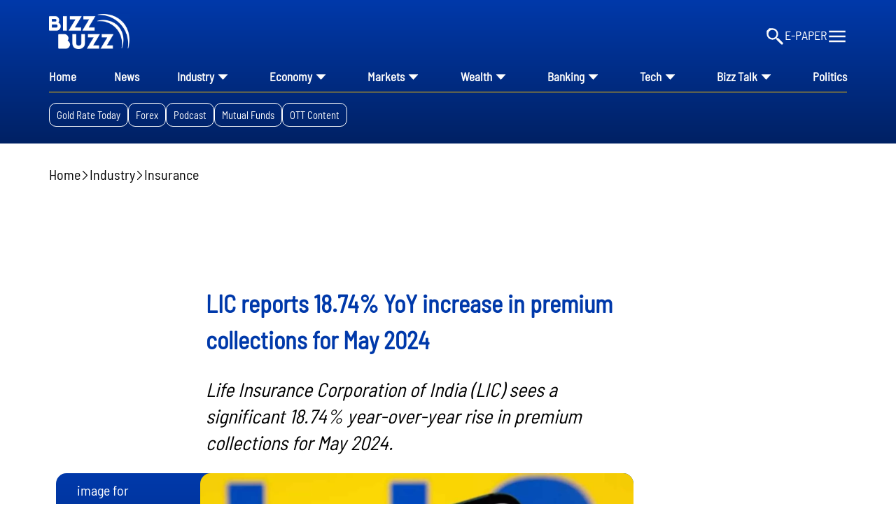

--- FILE ---
content_type: text/html; charset=utf-8
request_url: https://www.google.com/recaptcha/api2/aframe
body_size: 268
content:
<!DOCTYPE HTML><html><head><meta http-equiv="content-type" content="text/html; charset=UTF-8"></head><body><script nonce="VkAwwi9c-zLRDqM8N1zscA">/** Anti-fraud and anti-abuse applications only. See google.com/recaptcha */ try{var clients={'sodar':'https://pagead2.googlesyndication.com/pagead/sodar?'};window.addEventListener("message",function(a){try{if(a.source===window.parent){var b=JSON.parse(a.data);var c=clients[b['id']];if(c){var d=document.createElement('img');d.src=c+b['params']+'&rc='+(localStorage.getItem("rc::a")?sessionStorage.getItem("rc::b"):"");window.document.body.appendChild(d);sessionStorage.setItem("rc::e",parseInt(sessionStorage.getItem("rc::e")||0)+1);localStorage.setItem("rc::h",'1769410446226');}}}catch(b){}});window.parent.postMessage("_grecaptcha_ready", "*");}catch(b){}</script></body></html>